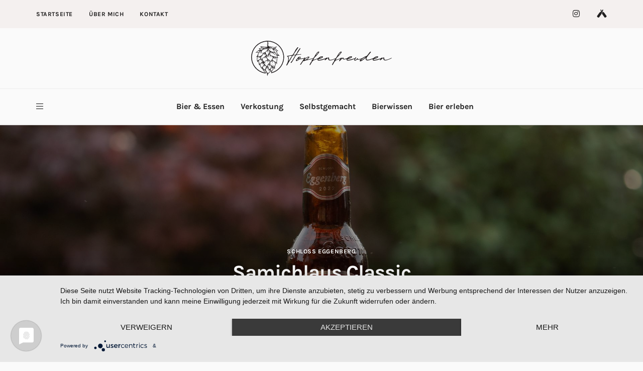

--- FILE ---
content_type: text/html; charset=utf-8
request_url: https://hopfenfreuden.de/bier/schloss-eggenberg/samichlaus-classic
body_size: 5903
content:

<!doctype html>
<html lang="de-DE">
<head>
<meta charset="UTF-8">
<meta name="viewport" content="width=device-width, initial-scale=1, shrink-to-fit=no">


<link rel="stylesheet" href="/assets/owl/assets/owl.carousel.min.css">
<link rel="stylesheet" href="/assets/owl/assets/owl.theme.default.min.css">
<meta name="description" content="Willkommen bei Hopfenfreuden.de! Tauche ein in die faszinierende Welt des Bieres, Food Pairings, Bier-Whisky-Kombinationen und Bier Cocktails. Entdecke mit mir Craft-Biere und meine besondere Leidenschaft für belgische Biere, Trappistenbiere, Sauerbiere und fassgereifte Biere. Auf meinem Blog teile ich Rezepte, Tipps und Erfahrungen rund um Bier und Bier Cocktails. Lass dich von meiner Begeisterung für Bier und Hobbybrauen inspirieren und erlebe neue Geschmackserlebnisse!" />
<link rel="profile" href="https://gmpg.org/xfn/11">
<link rel="preload" href="/assets/fonts/hopfenfreuden.ttf?9jjxa8" as="font" crossorigin="anonymous" />
<link rel="preload" href="/assets/fonts/qkBWXvYC6trAT7zuC8m3xL0.woff" as="font" crossorigin="anonymous" />
<script type="text/plain" data-usercentrics="Google Adsense" async src="https://pagead2.googlesyndication.com/pagead/js/adsbygoogle.js?client=ca-pub-6123515410910400"
     crossorigin="anonymous"></script>
<link rel="preload" href="/assets/fonts/neIQzD-0qpwxpaWvjeD0X88SAOeauXo-pg.woff" as="font" crossorigin="anonymous" />

<meta property="og:site_name" content="Hopfenfreuden - Der Blog für Bier, Whisky und Genuss" />

<meta property="og:url" content="https://hopfenfreuden.de/bier/schloss-eggenberg/samichlaus-classic.html" />

<meta property="og:type" content="blog" />

<meta property="og:title" content="Samichlaus Classic" />

<meta property="og:description" content="" />

<meta property="og:image" content="https://hopfenfreuden.de/cdn-cgi/image/width=1200,height=630,fit=cover,quality=75,gravity=auto/media/bier/fotos/samichlaus-flasche.jpg" />

<meta property="og:image" content="https://hopfenfreuden.de/cdn-cgi/image/width=100,height=1500,fit=cover,quality=75,gravity=auto/media/bier/fotos/samichlaus-flasche.jpg" />

<meta name="twitter:card" content="summary_large_image" />

<meta name="twitter:site" content="@hopfenfreuden" />

<meta name="twitter:creator" content="@hopfenfreuden" />

<meta name="twitter:url" content="https://hopfenfreuden.de/bier/schloss-eggenberg/samichlaus-classic.html" />

<meta name="twitter:title" content="Samichlaus Classic" />

<meta name="twitter:description" content="" />

<meta name="twitter:image" content="https://hopfenfreuden.de/cdn-cgi/image/width= 1200,height=675,fit=cover,quality=75,gravity=auto/media/media/bier/fotos/samichlaus-flasche.jpg" />

<meta name="twitter:label1" content="Verfasst von" />

<meta name="twitter:data1" content="Leif" />

<meta property="article:published_time" content="2025-08-26 03:07:40 +0000" />

<meta property="article:author" content="Leif Janzik" />


<link rel="stylesheet" href="/assets/main.css" media="all" />
<script type="2ad87aab763da7511208aed1-application/javascript" src="https://app.usercentrics.eu/latest/main.js" id="2IAx1TSOA"></script>
<link rel="apple-touch-icon" sizes="180x180" href="/assets/images/favicon/apple-touch-icon.png">
<link rel="icon" type="image/png" sizes="32x32" href="/assets/images/favicon/favicon-32x32.png">
<link rel="icon" type="image/png" sizes="16x16" href="/assets/images/favicon/favicon-16x16.png">
<link rel="manifest" href="/assets/images/favicon/site.webmanifest">
<title>Samichlaus Classic - Hopfenfreuden.de</title>
</head>
<body class="home blog wp-embed-responsive has-sidebar has-sidebar-right mode-light tw-h-full " itemtype="http://schema.org/WebPage">
<div id="site" class="site tw-flex tw-flex-col tw-h-full tw-relative tw-transition-200">
<header id="site-header" class="site-header tw-text-strong tw-relative tw-z-30 tw-w-full">
<div class="site-header-mobile tw-bg-surface lg_tw-hidden">
<div class="header-mobile tw-h-16 header-mobile-sticky">
<div class="tw-container tw-h-full">
<div class="tw-flex tw-items-center tw-h-full">
<a href="#" data-toggle="drawer" class="tw-text-strong hover_tw-no-underline"> <i class="icon-bars"></i> </a>
<div class="site-branding tw-text-center tw-flex-1 tw-px-6"><a class="site-logo tw-inline-block" href="/"><img class="tw-inline tw-object-contain" src="/assets/hopfenfreuden.svg" alt="Hopfenfreuden"></a></div>
<!--<a href="#" data-toggle="search" class="tw-text-strong hover_tw-no-underline tw-ml-auto"> <i class="icon-search"></i> </a>-->
</div>
</div>
</div>
</div>
<div class="site-header-desktop tw-hidden lg_tw-block">
<div class="topbar tw-relative has-mode mode-light">
<div class="tw-container tw-h-full">
<div class="tw-h-full tw-flex tw-flex-wrap tw-items-center">
<nav class="topbar-nav flexnav tw-h-full tw-flex-1 tw-mr-8">
<ul id="menu-topbar" class="menu tw-h-full tw-flex tw-flex-wrap tw--mx-4">

<li class="menu-item menu-item-type-custom menu-item-object-custom">
<a href="/" class="tw-text-strong">Startseite</a>
</li>

<li class="menu-item menu-item-type-custom menu-item-object-custom">
<a href="/about/me.html" class="tw-text-strong">Über mich</a>
</li>

<li class="menu-item menu-item-type-custom menu-item-object-custom">
<a href="/about/kontakt.html" class="tw-text-strong">Kontakt</a>
</li>

</ul>
</nav>
<nav class="topbar-social tw-ml-auto">
<ul class="social tw-list-reset tw-flex tw--mx-4">

<li class="tw-flex tw-items-center tw-px-4">
<a href="https://www.instagram.com/hopfenfreuden" target="_blank" rel="noopener noreferrer noopener noreferrer" title="Instagram" class="tw-block tw-text-strong hover_tw-no-underline">
<i class="icon-instagram"></i></a>
</li>

<li class="tw-flex tw-items-center tw-px-4">
<a href="https://untappd.com/user/hopfenfreuden" target="_blank" rel="noopener noreferrer noopener noreferrer" title="Untappd" class="tw-block tw-text-strong hover_tw-no-underline">
<i class="icon-untappd"></i></a>
</li>


</ul>
</nav>
</div>
</div>
</div>
<div class="header header-style-2 header-sticky">
<div class="header-top tw-h-30">
<div class="tw-container tw-h-full tw-flex tw-items-center">
<div class="site-branding tw-flex-1 tw-text-center"><a class="site-logo tw-inline-block" href="/"><img class="tw-inline tw-object-contain" src="/assets/hopfenfreuden.svg" alt="Hopfenfreuden"></a></div>
</div>
</div>
<div class="header-bottom tw-h-18 tw-border-t tw-border-b tw-border-soft">
<div class="tw-container tw-h-full tw-flex tw-items-center tw-justify-center">
<a href="#" data-toggle="drawer" class="tw-text-strong hover_tw-no-underline tw-mr-6">
<i class="icon-bars"></i> </a>
<nav class="header-nav tw-flex-1 tw-h-full tw-mr-6">
<ul id="menu-primary-items" class="menu tw-list-reset tw-flex tw-justify-center tw-h-full">

<li class="menu-item menu-item-type-taxonomy menu-item-object-category">
<a href="/bier-essen.html" class="tw-text-strong" title="Bier &amp; Essen">Bier &amp; Essen</a>

<ul class="sub-menu dropdown-menu has-mode mode-dark">

<li class="menu-item menu-item-type-custom menu-item-object-custom">
<a href="/bier-essen/kochen-mit-bier.html" title="Kochen mit Bier">Kochen mit Bier</a>
</li>

<li class="menu-item menu-item-type-custom menu-item-object-custom">
<a href="/bier-essen/bier-cocktails.html" title="Biercocktails">Biercocktails</a>
</li>

<li class="menu-item menu-item-type-custom menu-item-object-custom">
<a href="/bier-essen/food-pairing.html" title="Food Pairings">Food Pairings</a>
</li>

</ul>

</li>

<li class="menu-item menu-item-type-taxonomy menu-item-object-category">
<a href="/verkostung.html" class="tw-text-strong" title="Verkostung">Verkostung</a>

<ul class="sub-menu dropdown-menu has-mode mode-dark">

<li class="menu-item menu-item-type-custom menu-item-object-custom">
<a href="/verkostung/deutsche-biere.html" title="Deutsche Biere">Deutsche Biere</a>
</li>

<li class="menu-item menu-item-type-custom menu-item-object-custom">
<a href="/verkostung/biere-der-welt.html" title="Biere der Welt">Biere der Welt</a>
</li>

<li class="menu-item menu-item-type-custom menu-item-object-custom">
<a href="/verkostung/trappisten.html" title="Trappistenbiere">Trappistenbiere</a>
</li>

<li class="menu-item menu-item-type-custom menu-item-object-custom">
<a href="/verkostung/bier-whisky.html" title="Bier &amp; Whisky">Bier &amp; Whisky</a>
</li>

<li class="menu-item menu-item-type-custom menu-item-object-custom">
<a href="/verkostung/brauereivorstellungen.html" title="Brauereivorstellungen">Brauereivorstellungen</a>
</li>

</ul>

</li>

<li class="menu-item menu-item-type-taxonomy menu-item-object-category">
<a href="/selber-machen.html" class="tw-text-strong" title="Selbstgemacht">Selbstgemacht</a>

<ul class="sub-menu dropdown-menu has-mode mode-dark">

<li class="menu-item menu-item-type-custom menu-item-object-custom">
<a href="/selber-machen/hobbybrauer.html" title="Hobbybrauer">Hobbybrauer</a>
</li>

<li class="menu-item menu-item-type-custom menu-item-object-custom">
<a href="/selber-machen/bastelprojekte.html" title="Bastelprojekte">Bastelprojekte</a>
</li>

</ul>

</li>

<li class="menu-item menu-item-type-taxonomy menu-item-object-category">
<a href="/bierwissen.html" class="tw-text-strong" title="Bierwissen">Bierwissen</a>

<ul class="sub-menu dropdown-menu has-mode mode-dark">

<li class="menu-item menu-item-type-custom menu-item-object-custom">
<a href="/bierwissen/bierstile.html" title="Bierstile">Bierstile</a>
</li>

<li class="menu-item menu-item-type-custom menu-item-object-custom">
<a href="/bierwissen/biermomente.html" title="Biermomente">Biermomente</a>
</li>

<li class="menu-item menu-item-type-custom menu-item-object-custom">
<a href="/bierwissen/buchvorstellung.html" title="Buchvorstellungen">Buchvorstellungen</a>
</li>

</ul>

</li>

<li class="menu-item menu-item-type-taxonomy menu-item-object-category">
<a href="/bier-erleben.html" class="tw-text-strong" title="Bier erleben">Bier erleben</a>

<ul class="sub-menu dropdown-menu has-mode mode-dark">

<li class="menu-item menu-item-type-custom menu-item-object-custom">
<a href="/bier-erleben/veranstaltungen.html" title="Veranstaltungen">Veranstaltungen</a>
</li>

<li class="menu-item menu-item-type-custom menu-item-object-custom">
<a href="/bier-erleben/bierreisen.html" title="Biereisen">Biereisen</a>
</li>

</ul>

</li>

</ul>
</nav>
<!--<a href="#" data-toggle="search" class="tw-text-strong hover_tw-no-underline tw-ml-auto"> <i class="icon-search"></i> </a>-->
</div>
</div>
</div>


</div>
</header>
<main id="site-content" class="site-content tw-relative tw-flex-1 tw-z-10" style="height: auto !important;">

<div class="section section-main tw-border-t tw-border-soft tw-py-10 lg_tw-py-16" style="height: auto !important;padding-top:0">
<div class="tw-container tw-max-w-none tw-px-0"><div class="section-content"><div class="post-media post-media-single tw-bg-black tw-relative tw-flex tw-flex-col post-media-image"> <img width="960" height="540" class="tw-w-full tw-h-full tw-absolute tw-inset-0 tw-object-cover wp-post-image lazyautosizes ls-is-cached lazyloaded" alt="Samichlaus Classic" loading="lazy" srcset="/cdn-cgi/image/width=960,quality=75/media/bier/fotos/samichlaus-flasche.jpg 960w, /cdn-cgi/image/width=640,quality=75/media/bier/fotos/samichlaus-flasche.jpg 640w, /cdn-cgi/image/width=320,quality=75/media/bier/fotos/samichlaus-flasche.jpg 320w, /cdn-cgi/image/width=480,quality=75/media/bier/fotos/samichlaus-flasche.jpg 480w, /cdn-cgi/image/width=1280,quality=75/media/bier/fotos/samichlaus-flasche.jpg 1280w, /cdn-cgi/image/width=1600,quality=75/media/bier/fotos/samichlaus-flasche.jpg 1600w, /cdn-cgi/image/width=1920,quality=75/media/bier/fotos/samichlaus-flasche.jpg 1920w" sizes="2803px" data-srcset="/cdn-cgi/image/width=960,quality=75/media/bier/fotos/samichlaus-flasche.jpg 960w, /cdn-cgi/image/width=640,quality=75/media/bier/fotos/samichlaus-flasche.jpg 640w, /cdn-cgi/image/width=320,quality=75/media/bier/fotos/samichlaus-flasche.jpg 320w, /cdn-cgi/image/width=480,quality=75/media/bier/fotos/samichlaus-flasche.jpg 480w, /cdn-cgi/image/width=1280,quality=75/media/bier/fotos/samichlaus-flasche.jpg 1280w, /cdn-cgi/image/width=1600,quality=75/media/bier/fotos/samichlaus-flasche.jpg 1600w, /cdn-cgi/image/width=1920,quality=75/media/bier/fotos/samichlaus-flasche.jpg 1920w" data-sizes="auto"><div class="post-media-overlay tw-bg-overlay tw-absolute tw-inset-0"></div>
<div class="post-media-content has-mode mode-dark tw-flex-1 tw-relative tw-z-10"><div class="tw-container tw-h-full tw-py-10 lg_tw-py-14"><div class="tw-flex tw-flex-col tw-justify-end lg_tw-justify-center tw-h-full"><div class="post-header lg_tw-text-center tw-max-w-3xl tw-mx-auto">
<div class="post-meta post-meta-top tw-overline tw-text-xs tw-text-strong tw-inherit-link-colors tw-mb-2"> <span class="post-meta-categories"><a href="/brauerei/at/schloss-eggenberg.html" rel="category tag">Schloss Eggenberg</a>
                                                
                                    </span>
</div>
<h2 class="post-title tw-text-3xl lg_tw-text-5xl tw-mb-0">Samichlaus Classic</h2>
</div></div></div></div>
</div></div></div>




<div class="tw-container" style="height: auto !important;">
<div class="tw-flex tw-flex-wrap tw-flex-row tw--mx-4 tw--mb-8" style="height: auto !important;margin-bottom:0rem;">









<div class="tw-w-full lg_tw-w-3/3 tw-px-4">
                    <article class="post-single tw-bg-surface tw-mb-8 post-26 post type-post status-publish format-standard has-post-thumbnail hentry">
                        <div class="post-body tw-p-6 md_tw-p-8 lg_tw-p-10" style="padding-bottom: 0">
                            
                            
                        </div>
                        <div class="post-body tw-p-6 md_tw-p-8 lg_tw-p-10">
                            <div class="post-content tw-clearfix">
                                
                                
                                
                                
                                <div>
                                    <div style="margin-top: 35px">
                                        
                                        
                                            <div class="d-flex">
                                                <div class="item-property-image"><img src="/assets/images/beer-type.svg" alt="Bierstil" width="40" class="img-fluid img-lazy" style=""></div>
                                                <div class="item-property-value">
                                                    <h5>
                                                        Bierstil:
                                                    </h5>
                                                    <div class="value">
                                                        
                                                        Doppelbock
                                                    </div>
                                                </div>
                                            </div>
                                        
                                        
                                            <div class="d-flex">
                                                <div class="item-property-image"><img src="/assets/images/brewery.svg" alt="Brauerei" width="40" class="img-fluid img-lazy" style=""></div>
                                                <div class="item-property-value">
                                                    
                                                    <div class="value">
                                                        <div>
                                                            <div>Schloss Eggenberg</div>
                                                            
                                                                <div>Eggenberg 1</div>
                                                            
                                                            
                                                            <div> Vorchdorf</div>
                                                            
                                                            
                                                            <div><a href="http://www.schloss-eggenberg.at" target="_blank" rel="noopener noreferrer">schloss-eggenberg.at</a></div>
                                                            
                                                            
                                                                    
                                                        </div>
                                                    </div>
                                                </div>
                                            </div>
                                        
                                    
                                            <div class="d-flex">
                                                <div class="item-property-image"><img src="/assets/images/location.svg" alt="Herkunft" width="40" class="img-fluid img-lazy" style=""></div>
                                                <div class="item-property-value">
                                                    <h5>
                                                        Herkunft:
                                                    </h5>
                                                    <div class="value">
                                                         Österreich
                                                    </div>
                                                </div>
                                            </div>
                                            

                                            
                                            <div class="d-flex">
                                                <div class="item-property-image"><img src="/assets/images/alcohol.svg" alt="Alkohol" width="50" class="img-fluid img-lazy" style=""></div>
                                                <div class="item-property-value">
                                                    <h5>
                                                        Alkohol:
                                                    </h5>
                                                    <div class="value">
                                                        14%
                                                    </div>
                                                </div>
                                            </div>
                                            
                                            
                                            <div class="d-flex free8">
                                                <div class="item-property-image"><img src="/assets/images/ibu.svg" alt="IBU" width="52" class="img-fluid img-lazy" style=""></div>
                                                <div class="item-property-value">
                                                    <h5>
                                                        IBU:
                                                    </h5>
                                                    <div class="value">
                                                        20
                                                    </div>
                                                </div>
                                            </div>
                                            
                                            
                                            
                                            
                                            
                                            
                                            
                                            
                                            
                                            
                                    </div>
                                </div>
                            </div>
                        </div>

                    </article>
                    
                    
                    
                    
                        <div class="section-header tw-text-center tw-mb-8" style="padding-left:15px">
                            <h2 class="section-title tw-text-3xl tw-mb-0">Ähnliche Biere</h2>
                        </div>
                        <div class="content tw-mb-8">
                            <div class="posts tw--mx-4">
                                <div class="tw-flex tw-flex-row tw-flex-wrap tw--mb-8">
                                    
                                    
                                        <div class="tw-w-full tw-h-auto tw-px-4 tw-mb-8 md_tw-w-1/3 lg_tw-w-1/3">
                                            <article class="post-style-card tw-bg-surface tw-flex tw-flex-col tw-relative tw-h-full post-141 post type-post status-publish format-standard has-post-thumbnail hentry">
                                                <div class="post-media post-media-image tw-bg-alt tw-relative tw-aspect-ratio-16/9">
                                                    <a href="/bier/braumanufaktur-hertl/bourbon-king-whiskeydoppelbock.html" class="post-thumbnail tw-block tw-absolute tw-inset-0">
                                                        
                                                                <img width="640" height="360" data-src="/cdn-cgi/image/width=640,height=320,fit=cover,quality=75/media/bier/fotos/hertl-bourbon-bock-flasche.jpg" class="tw-h-full tw-w-full tw-object-cover wp-post-image lazyautosizes ls-is-cached lazyload" alt="Bourbon King Whiskeydoppelbock">
                                                            
                                                    </a>
</div>
                                                <div class="post-body tw-flex-1 tw-p-6 md_tw-p-8 tw-text-left lg_tw-p-8">
                                                    <div class="post-header">
                                                        <div class="post-categories tw-overline tw-text-accent tw-inherit-link-colors tw-text-xs tw-mb-2">
                                                                <a href="/brauerei/de/braumanufaktur-hertl.html" rel="category tag">Braumanufaktur Hertl</a>
                                                                    
                                                        </div>
                                                        <h2 class="post-title tw-text-2xl lg_tw-text-2xl tw-mb-0">
<a href="/bier/braumanufaktur-hertl/bourbon-king-whiskeydoppelbock.html" rel="bookmark">Bourbon King Whiskeydoppelbock</a>
                                                        </h2>

                                                    </div>
                                                    <div class="post-excerpt tw-mt-4">
                                                        <p class="tw-mb-0 tw-mt-4"><a href="/bier/braumanufaktur-hertl/bourbon-king-whiskeydoppelbock.html" class="post-more-link tw-overline tw-font-semibold tw-text-sm tw-text-strong hover_tw-no-underline">Dieses
                                                                Bier entdecken
                                                                <i class="icon-long-arrow-right tw-ml-2"></i></a></p>
                                                    </div>
                                                </div>


                                            </article>
                                        </div>
                                    
                                    
                                        <div class="tw-w-full tw-h-auto tw-px-4 tw-mb-8 md_tw-w-1/3 lg_tw-w-1/3">
                                            <article class="post-style-card tw-bg-surface tw-flex tw-flex-col tw-relative tw-h-full post-141 post type-post status-publish format-standard has-post-thumbnail hentry">
                                                <div class="post-media post-media-image tw-bg-alt tw-relative tw-aspect-ratio-16/9">
                                                    <a href="/bier/fleuther/dark-choc-edition-2021.html" class="post-thumbnail tw-block tw-absolute tw-inset-0">
                                                        
                                                                <img width="640" height="360" data-src="/cdn-cgi/image/width=640,height=320,fit=cover,quality=75/media/bier/fotos/dark-choc-im-glas.jpg" class="tw-h-full tw-w-full tw-object-cover wp-post-image lazyautosizes ls-is-cached lazyload" alt="Dark Choc Edition 2021">
                                                            
                                                    </a>
</div>
                                                <div class="post-body tw-flex-1 tw-p-6 md_tw-p-8 tw-text-left lg_tw-p-8">
                                                    <div class="post-header">
                                                        <div class="post-categories tw-overline tw-text-accent tw-inherit-link-colors tw-text-xs tw-mb-2">
                                                                <a href="/brauerei/de/fleuther.html" rel="category tag">fleuther</a>
                                                                    
                                                        </div>
                                                        <h2 class="post-title tw-text-2xl lg_tw-text-2xl tw-mb-0">
<a href="/bier/fleuther/dark-choc-edition-2021.html" rel="bookmark">Dark Choc Edition 2021</a>
                                                        </h2>

                                                    </div>
                                                    <div class="post-excerpt tw-mt-4">
                                                        <p class="tw-mb-0 tw-mt-4"><a href="/bier/fleuther/dark-choc-edition-2021.html" class="post-more-link tw-overline tw-font-semibold tw-text-sm tw-text-strong hover_tw-no-underline">Dieses
                                                                Bier entdecken
                                                                <i class="icon-long-arrow-right tw-ml-2"></i></a></p>
                                                    </div>
                                                </div>


                                            </article>
                                        </div>
                                    
                                    
                                        <div class="tw-w-full tw-h-auto tw-px-4 tw-mb-8 md_tw-w-1/3 lg_tw-w-1/3">
                                            <article class="post-style-card tw-bg-surface tw-flex tw-flex-col tw-relative tw-h-full post-141 post type-post status-publish format-standard has-post-thumbnail hentry">
                                                <div class="post-media post-media-image tw-bg-alt tw-relative tw-aspect-ratio-16/9">
                                                    <a href="/bier/brauhaus-riegele/auris-19.html" class="post-thumbnail tw-block tw-absolute tw-inset-0">
                                                        
                                                                <img width="640" height="360" data-src="/cdn-cgi/image/width=640,height=320,fit=cover,quality=75/media/bier/fotos/riegele-auris19-im-glas.jpg" class="tw-h-full tw-w-full tw-object-cover wp-post-image lazyautosizes ls-is-cached lazyload" alt="Auris 19">
                                                            
                                                    </a>
</div>
                                                <div class="post-body tw-flex-1 tw-p-6 md_tw-p-8 tw-text-left lg_tw-p-8">
                                                    <div class="post-header">
                                                        <div class="post-categories tw-overline tw-text-accent tw-inherit-link-colors tw-text-xs tw-mb-2">
                                                                <a href="/brauerei/de/brauhaus-riegele.html" rel="category tag">Brauhaus Riegele</a>
                                                                    
                                                        </div>
                                                        <h2 class="post-title tw-text-2xl lg_tw-text-2xl tw-mb-0">
<a href="/bier/brauhaus-riegele/auris-19.html" rel="bookmark">Auris 19</a>
                                                        </h2>

                                                    </div>
                                                    <div class="post-excerpt tw-mt-4">
                                                        <p class="tw-mb-0 tw-mt-4"><a href="/bier/brauhaus-riegele/auris-19.html" class="post-more-link tw-overline tw-font-semibold tw-text-sm tw-text-strong hover_tw-no-underline">Dieses
                                                                Bier entdecken
                                                                <i class="icon-long-arrow-right tw-ml-2"></i></a></p>
                                                    </div>
                                                </div>


                                            </article>
                                        </div>
                                    
                                    
                                        <div class="tw-w-full tw-h-auto tw-px-4 tw-mb-8 md_tw-w-1/3 lg_tw-w-1/3">
                                            <article class="post-style-card tw-bg-surface tw-flex tw-flex-col tw-relative tw-h-full post-141 post type-post status-publish format-standard has-post-thumbnail hentry">
                                                <div class="post-media post-media-image tw-bg-alt tw-relative tw-aspect-ratio-16/9">
                                                    <a href="/bier/ayinger-privatbrauerei/ayinger-celebrator.html" class="post-thumbnail tw-block tw-absolute tw-inset-0">
                                                        
                                                                <img width="640" height="360" data-src="/cdn-cgi/image/width=640,height=320,fit=cover,quality=75/media/bier/fotos/celebrator-in-der-flasche.jpg" class="tw-h-full tw-w-full tw-object-cover wp-post-image lazyautosizes ls-is-cached lazyload" alt="Ayinger Celebrator">
                                                            
                                                    </a>
</div>
                                                <div class="post-body tw-flex-1 tw-p-6 md_tw-p-8 tw-text-left lg_tw-p-8">
                                                    <div class="post-header">
                                                        <div class="post-categories tw-overline tw-text-accent tw-inherit-link-colors tw-text-xs tw-mb-2">
                                                                <a href="/brauerei/de/ayinger-privatbrauerei.html" rel="category tag">Ayinger Privatbrauerei</a>
                                                                    
                                                        </div>
                                                        <h2 class="post-title tw-text-2xl lg_tw-text-2xl tw-mb-0">
<a href="/bier/ayinger-privatbrauerei/ayinger-celebrator.html" rel="bookmark">Ayinger Celebrator</a>
                                                        </h2>

                                                    </div>
                                                    <div class="post-excerpt tw-mt-4">
                                                        <p class="tw-mb-0 tw-mt-4"><a href="/bier/ayinger-privatbrauerei/ayinger-celebrator.html" class="post-more-link tw-overline tw-font-semibold tw-text-sm tw-text-strong hover_tw-no-underline">Dieses
                                                                Bier entdecken
                                                                <i class="icon-long-arrow-right tw-ml-2"></i></a></p>
                                                    </div>
                                                </div>


                                            </article>
                                        </div>
                                    
                                    
                                        <div class="tw-w-full tw-h-auto tw-px-4 tw-mb-8 md_tw-w-1/3 lg_tw-w-1/3">
                                            <article class="post-style-card tw-bg-surface tw-flex tw-flex-col tw-relative tw-h-full post-141 post type-post status-publish format-standard has-post-thumbnail hentry">
                                                <div class="post-media post-media-image tw-bg-alt tw-relative tw-aspect-ratio-16/9">
                                                    <a href="/bier/holystoner-brauwerkstatt/knecht-ruprecht.html" class="post-thumbnail tw-block tw-absolute tw-inset-0">
                                                        
                                                                    <img width="640" height="360" data-src="/cdn-cgi/image/width=640,height=320,fit=cover,quality=75/assets/images/bierfoto-fehlt.jpg" class="tw-h-full tw-w-full tw-object-cover wp-post-image lazyautosizes ls-is-cached lazyload" alt="Dieses Bier hat noch kein Bild">
                                                                
                                                    </a>
</div>
                                                <div class="post-body tw-flex-1 tw-p-6 md_tw-p-8 tw-text-left lg_tw-p-8">
                                                    <div class="post-header">
                                                        <div class="post-categories tw-overline tw-text-accent tw-inherit-link-colors tw-text-xs tw-mb-2">
                                                                <a href="/brauerei/de/holystoner-brauwerkstatt.html" rel="category tag">Holystoner Brauwerkstatt </a>
                                                                    
                                                        </div>
                                                        <h2 class="post-title tw-text-2xl lg_tw-text-2xl tw-mb-0">
<a href="/bier/holystoner-brauwerkstatt/knecht-ruprecht.html" rel="bookmark">Knecht Ruprecht</a>
                                                        </h2>

                                                    </div>
                                                    <div class="post-excerpt tw-mt-4">
                                                        <p class="tw-mb-0 tw-mt-4"><a href="/bier/holystoner-brauwerkstatt/knecht-ruprecht.html" class="post-more-link tw-overline tw-font-semibold tw-text-sm tw-text-strong hover_tw-no-underline">Dieses
                                                                Bier entdecken
                                                                <i class="icon-long-arrow-right tw-ml-2"></i></a></p>
                                                    </div>
                                                </div>


                                            </article>
                                        </div>
                                    
                                    
                                        <div class="tw-w-full tw-h-auto tw-px-4 tw-mb-8 md_tw-w-1/3 lg_tw-w-1/3">
                                            <article class="post-style-card tw-bg-surface tw-flex tw-flex-col tw-relative tw-h-full post-141 post type-post status-publish format-standard has-post-thumbnail hentry">
                                                <div class="post-media post-media-image tw-bg-alt tw-relative tw-aspect-ratio-16/9">
                                                    <a href="/bier/brewdog-deutschland/pilot-19-bockbier.html" class="post-thumbnail tw-block tw-absolute tw-inset-0">
                                                        
                                                                <img width="640" height="360" data-src="/cdn-cgi/image/width=640,height=320,fit=cover,quality=75/media/bier/fotos/brewdog-19-bockbier-dose.jpg" class="tw-h-full tw-w-full tw-object-cover wp-post-image lazyautosizes ls-is-cached lazyload" alt="Pilot #19 Bockbier">
                                                            
                                                    </a>
</div>
                                                <div class="post-body tw-flex-1 tw-p-6 md_tw-p-8 tw-text-left lg_tw-p-8">
                                                    <div class="post-header">
                                                        <div class="post-categories tw-overline tw-text-accent tw-inherit-link-colors tw-text-xs tw-mb-2">
                                                                <a href="/brauerei/gb/brewdog.html" rel="category tag">BrewDog</a>
                                                                    
                                                        </div>
                                                        <h2 class="post-title tw-text-2xl lg_tw-text-2xl tw-mb-0">
<a href="/bier/brewdog-deutschland/pilot-19-bockbier.html" rel="bookmark">Pilot #19 Bockbier</a>
                                                        </h2>

                                                    </div>
                                                    <div class="post-excerpt tw-mt-4">
                                                        <p class="tw-mb-0 tw-mt-4"><a href="/bier/brewdog-deutschland/pilot-19-bockbier.html" class="post-more-link tw-overline tw-font-semibold tw-text-sm tw-text-strong hover_tw-no-underline">Dieses
                                                                Bier entdecken
                                                                <i class="icon-long-arrow-right tw-ml-2"></i></a></p>
                                                    </div>
                                                </div>


                                            </article>
                                        </div>
                                    

                                </div>
                            </div>
                        </div>
                    
                </div>



</div>
</div>




 


<footer id="footer" class="site-footer tw-relative tw-z-10 has-mode mode-light">
    
<div class="footer-info footer-info-2 tw-py-6 md_tw-py-12 lg_tw-py-16">
<div class="tw-container md_tw-text-center">
<nav class="footer-nav tw-mb-6 tw-hidden md_tw-block">
<ul id="menu-footer" class="menu tw-flex tw-justify-center ">
<li class="menu-item menu-item-type-custom menu-item-object-custom menu-item-94 tw-px-4">
<a href="/legal/impressum.html" class="tw-block tw-text-sm tw-font-bold tw-text-strong tw-tracking-wide tw-uppercase hover_tw-no-underline">Impressum</a>
</li>
<li class="menu-item menu-item-type-custom menu-item-object-custom menu-item-94 tw-px-4">
<a href="/legal/datenschutz.html" class="tw-block tw-text-sm tw-font-bold tw-text-strong tw-tracking-wide tw-uppercase hover_tw-no-underline">Datenschutzerklärung</a>
</li>
</ul>
</nav>
<img class="tw-inline tw-object-contain" style="width: 200px;margin-bottom: 1.5rem" src="/assets/hopfenfreuden.svg" alt="Hopfenfreuden">
<div class="footer-copyright tw-text-sm">© 2020-2025 Hopfenfreuden. All rights reserved.</div>
</div>
</div>
</footer>
</div>
<a href="#top" class="scroll-to-top tw-fixed tw-bottom-0 tw-right-0 tw-h-8 tw-w-8 tw-inline-flex tw-items-center tw-justify-center tw-bg-accent tw-text-white hover_tw-text-white tw-text-lg tw-leading-none tw-shadow-lg tw-rounded-full hover_tw-no-underline tw-transition-opacity tw-opacity-0 tw-pointer-events-none hover_tw-opacity-75 tw-mr-4 tw-mb-4 lg_tw-mr-6 lg_tw-mb-6 tw-z-50"><i class="icon-angle-up"></i></a>
<aside id="drawer" class="drawer tw-fixed tw-inset-0 tw-z-50 tw-invisible">
<div class="drawer-overlay tw-bg-overlay lg_tw-bg-transparent tw-fixed tw-inset-0 tw-opacity-0 tw-transition-opacity tw-transition-200 tw-transition-ease"></div>
<div class="drawer-inner tw-bg-surface tw-fixed tw-left-0 tw-inset-y-0 tw-flex tw-flex-col tw-w-full tw--translate-x-full tw-transition-opacity-transform tw-transition-200 tw-shadow-lg">
<div class="drawer-header tw-flex tw-items-center tw-border-b tw-border-soft tw-h-16 lg_tw-h-20 tw-px-6 md_tw-px-8">
<div class="site-branding tw-flex-1"><a class="site-logo tw-inline-block" href="/"><img class="tw-inline tw-object-contain" src="/assets/hopfenfreuden.svg" alt="Hopfenfreuden"></a></div>
<span class="drawer-close tw-cursor-pointer tw-text-soft hover_tw-text-strong hover_tw-no-underline"> <i class="icon-ti"></i> </span>
</div>
<div class="drawer-content tw-flex-1 tw-p-6 md_tw-p-8 tw-overflow-x-hidden tw-overflow-y-auto">
<div class="tw--mb-6 md_tw--mb-8 lg_tw-hidden">
<div id="nav_menu-1" class="widget tw-mb-8 widget_nav_menu tw-clearfix">
<div class="menu-header-container">
<ul id="menu-header" class="menu">

<li class="menu-item menu-item-type-post_type menu-item-object-page menu-item-177">
<a href="/">Startseite</a>
</li>

<li class="menu-item menu-item-type-post_type menu-item-object-page menu-item-177">
<a href="/about/me.html">Über mich</a>
</li>

<li class="menu-item menu-item-type-post_type menu-item-object-page menu-item-177">
<a href="/about/kontakt.html">Kontakt</a>
</li>

</ul>
</div>
</div>
</div>
<div class="tw--mb-6 md_tw--mb-8 tw-hidden lg_tw-block">
<div id="categories-3" class="widget tw-mb-8 widget_categories tw-clearfix">
<h3 class="widget-title tw-text-xl tw-mb-5">Kategorien</h3>
<ul>

<li class="cat-item cat-item-2">
<a href="/bier-essen.html" class="tw-text-strong" title="Bier &amp; Essen">Bier &amp; Essen</a>
</li>

<li class="cat-item cat-item-2">
<a href="/verkostung.html" class="tw-text-strong" title="Verkostung">Verkostung</a>
</li>

<li class="cat-item cat-item-2">
<a href="/selber-machen.html" class="tw-text-strong" title="Selbstgemacht">Selbstgemacht</a>
</li>

<li class="cat-item cat-item-2">
<a href="/bierwissen.html" class="tw-text-strong" title="Bierwissen">Bierwissen</a>
</li>

<li class="cat-item cat-item-2">
<a href="/bier-erleben.html" class="tw-text-strong" title="Bier erleben">Bier erleben</a>
</li>

</ul>
</div>
</div>
</div>

<script type="2ad87aab763da7511208aed1-text/javascript">var stein_config = {
"breakpoints": {
"sm": 480,
"md": 720,
"lg": 1024,
"xl": 1280
}
};</script>
<script type="text/plain" data-usercentrics="Google Adsense">
     (adsbygoogle = window.adsbygoogle || []).push({});
</script>
<script type="2ad87aab763da7511208aed1-text/javascript" defer async="true" src="/assets/js/scripts.js"></script>
</div></aside></main>
</div><script defer src="https://static.cloudflareinsights.com/beacon.min.js/vcd15cbe7772f49c399c6a5babf22c1241717689176015" integrity="sha512-ZpsOmlRQV6y907TI0dKBHq9Md29nnaEIPlkf84rnaERnq6zvWvPUqr2ft8M1aS28oN72PdrCzSjY4U6VaAw1EQ==" data-cf-beacon='{"version":"2024.11.0","token":"bda4f3e0971a44998b39dd3dc79eb410","r":1,"server_timing":{"name":{"cfCacheStatus":true,"cfEdge":true,"cfExtPri":true,"cfL4":true,"cfOrigin":true,"cfSpeedBrain":true},"location_startswith":null}}' crossorigin="anonymous"></script>
<script src="/cdn-cgi/scripts/7d0fa10a/cloudflare-static/rocket-loader.min.js" data-cf-settings="2ad87aab763da7511208aed1-|49" defer></script>

--- FILE ---
content_type: image/svg+xml
request_url: https://hopfenfreuden.de/assets/images/location.svg
body_size: 1322
content:
<?xml version="1.0" encoding="utf-8"?>
<!-- Generator: Adobe Illustrator 25.2.1, SVG Export Plug-In . SVG Version: 6.00 Build 0)  -->
<svg version="1.1" id="Ebene_1" xmlns="http://www.w3.org/2000/svg" xmlns:xlink="http://www.w3.org/1999/xlink" x="0px" y="0px"
	 viewBox="0 0 1417.3 1417.3" style="enable-background:new 0 0 1417.3 1417.3;" xml:space="preserve">
<g>
	<path d="M964.4,297.8c31.8,11.5,61.5,19.3,88.6,32.5c91,44.3,147.6,121,187.4,210.7c84.1,189.9,77.3,379-10.6,565.9
		c-29.3,62.4-67.3,119.5-113.3,170.8c-66,73.8-150.7,115-246.9,130.3c-145.6,23.3-285.6,2.8-418.2-63.4
		c-28.3-14.1-56.6-28.2-84.8-42.6c-48.3-24.8-91.3-56.7-129.3-95.5c-89.5-91.3-127.8-201-118.4-328.1
		c10.6-144.6,58.5-275.6,144.5-392.2c33.9-45.9,71.8-88.4,121.7-118c13.9-8.3,19.4-18.5,19.2-35.9c-0.9-76.8,20-148.2,62.4-212.1
		C480.5,99.6,498,79,518.7,66C599.8,15.1,688.5-8.2,784.3,9c48.9,8.8,90.1,35.2,125,70c9.4,9.3,15.7,22.4,21.4,34.6
		c25,53.4,37.2,109.5,33.6,168.7C964.1,287.5,964.4,292.8,964.4,297.8z M963,361c-17.1,34-31.6,67.9-50.6,99.1
		c-19.1,31.4-43.1,59.9-64.3,90.1c-29.6,42.4-61,83.7-86.8,128.4c-19.8,34.3-32,72.9-47.5,109.7c-1.6,3.9-1.3,9-3.8,11.9
		c-4.5,5.2-10.7,13.1-15.6,12.7c-6.9-0.6-14.8-6.5-19.2-12.4c-4.1-5.5-4-13.9-5.8-21.1c-13.6-54.2-43.5-99.7-73.2-142.9
		c-21.7,14.7-41.4,28.5-61.7,41.4c-20.8,13.2-39.4,27.4-48.6,51.8c-5.7,15.1-17.4,26.1-34.3,30.2c-6.9,1.7-13.5,4.6-19.5,6.6
		c-5.9,45.4-5.9,45.4,22,99.9c32.1,8.5,63.2,16.5,94.2,25.1c5,1.4,9.7,4.3,13.9,7.4c16.2,11.8,34,22.1,47.8,36.2
		c37.5,38.2,52.6,81.8,8.8,123.8c-19.7,18.9-39.7,38.2-56,60c-24.5,32.7-47.7,66.7-54.3,108.9c-1.9,12.1-6,24.8-12.8,34.8
		c-5.2,7.7-18,17.7-24.1,15.8c-11.9-3.6-21.8-14.4-31.6-23.2c-2.5-2.2-1.4-8.1-2.7-12.1c-6.9-20.8-10.6-43.5-21.8-61.7
		c-19.9-32.5-27.7-65.5-19.2-102.3c4.1-17.8-2.3-30.9-16.6-40.9c-6.9-4.8-14.4-8.9-20.9-14.2c-17.3-14-20.2-27.3-10-47.3
		c3.8-7.4,8.3-15,14.3-20.8c27.2-26.5,35.7-57.2,24.1-93.7c-1.8-5.8-2.1-12.8-0.9-18.7c5.8-28.8-12.1-46.9-29-65.2
		c-12.7-13.8-26.3-26.9-40-39.8c-8.2-7.7-16.3-17.3-26.3-20.6c-19.9-6.6-32.4-18.1-39-37.7c-5.3-15.6-16.8-23.5-36.9-22
		c-3.7,9.4-8.5,19.8-12,30.5c-19,58.4-30.9,118.4-37,179.3c-4.9,48.6-1.8,97,11.6,144.3c24.5,86.2,73.4,156.2,144.4,210.1
		c66.8,50.7,140.5,91.2,219.3,118c111.3,37.9,227,50.2,343,23.3c87.8-20.4,161.6-65.8,215.1-140.6c6.4-9,11.3-17.4,6.1-29
		c-13.1-29.3-17.4-60.6-19.2-92.3c-0.9-16-7.3-28.7-21.9-35.9c-39.2-19.1-71.6-48.1-116.7-59.5c-65-16.4-88.8-59.4-42.4-120.1
		c27.9-36.5,59.4-67.4,104.7-83.1c36.8-12.8,59.4-9.8,83.7,18.3c4.4,5.1,10.6,9.9,16.9,11.8c19,5.8,38.5,9.8,57.6,15.3
		c8.9,2.6,18.3,5.5,25.5,10.8c23,16.8,22.7,17.3,49.6,2.3c0-16.9,0-34.3,0-55c-16,2-29.3,3.4-42.6,5.3c-29.8,4.1-58.5,4.7-84.6-14.8
		c-37.4-28-79.2-47.4-123.8-61.5c-18-5.7-35.7-13.3-52.3-22.2c-24.9-13.5-31.5-38.2-12.7-57.8c49.2-51.3,107.9-83,181.9-78.7
		c12.4,0.7,25.2-0.7,37.4-3c14.1-2.7,27.8-7.5,44.8-12.3C1143.1,461.3,1080.5,378.6,963,361z M695.9,713.6
		c35.7-52.4,69.6-103.2,104.7-153.1c25.4-36.2,53.1-70.9,78.6-107.1c22.7-32.2,40.7-67.8,43.9-107.2c4.4-55.5,6.3-111-8-166.5
		c-19-73.2-71.4-110.7-137.2-130.5C710.5,28.8,642,44.6,580.2,71C498.8,105.8,455,174.3,444.4,262.6c-2.3,18.8-3.5,38-2.7,56.8
		c0.6,15.5,2.1,32.2,8.2,46.2c18.6,42.7,42.8,82.1,75.4,116c57.1,59.5,108.8,123.2,150.3,194.9C682.8,689.2,689.6,702.1,695.9,713.6
		z"/>
	<path d="M804.2,269.2c-0.3,34.3-40.9,91.5-73.5,103.2c-4.9,1.8-10,3.3-15.2,3.7c-49.2,4.4-110-57.8-104.5-106.7
		c3.4-30.3,14.7-56.8,37.4-77.7c29.2-26.9,68.9-29.2,100.3-5.3c11.7,8.9,22.8,18.7,33.2,29C796.6,230.2,804.5,248.1,804.2,269.2z"/>
</g>
</svg>


--- FILE ---
content_type: image/svg+xml
request_url: https://hopfenfreuden.de/assets/images/beer-type.svg
body_size: 6432
content:
<?xml version="1.0" encoding="utf-8"?>
<!-- Generator: Adobe Illustrator 25.2.1, SVG Export Plug-In . SVG Version: 6.00 Build 0)  -->
<svg version="1.1" id="Ebene_1" xmlns="http://www.w3.org/2000/svg" xmlns:xlink="http://www.w3.org/1999/xlink" x="0px" y="0px"
	 viewBox="0 0 1417.3 1417.3" style="enable-background:new 0 0 1417.3 1417.3;" xml:space="preserve">
<g>
	<path d="M212.7,643.9c-13.6,8.4-27.2,16.6-40.6,25.3c-2.2,1.4-4.2,4.9-4.2,7.4c-0.3,41.3-0.1,82.6-0.4,123.9
		c-0.1,6.1,2.1,8.6,7.1,11.6c21.7,13.2,43.3,26.6,64.3,40.8c14.2,9.6,14.6,25.7,0.2,34.8C215,902.8,189.8,916.2,164,931
		c9.7,56,16.4,115-1.2,173.6c15.1-1.1,32-3,48.9-3.6c82.2-2.7,158.5,20,231.7,55.1c27.8,13.3,55.2,27.5,83.2,40.5
		c74.4,34.7,153.5,47.7,234.9,47.9c27.6,0.1,53.5-9,78.4-20.6c45-21,90.4-41.2,134.8-63.4c55.4-27.7,114.9-37.6,175.5-42.1
		c27-2,54.4-0.6,81.6-0.8c2.2,0,4.8-0.3,6.4,0.7c4.2,2.8,7.9,6.4,11.8,9.6c-4,2.6-7.8,7.1-12,7.5c-36,4.1-72.2,7.5-108.3,10.9
		c-48.8,4.5-95.6,15.1-139.5,38.6c-41.5,22.2-85.3,40.1-126.8,62.3c-58.4,31.2-119.8,33.6-183.3,24.9
		c-69.2-9.5-135.4-27.2-197.2-61.5c-36-20-74.9-34.9-112.5-52c-41.6-18.9-86.2-25.2-131.1-29.1c-25.7-2.3-51.4-2.8-77.1-4.8
		c-4.8-0.4-9.5-3.5-14.2-5.4c1.9-4.6,3.7-9.2,6.1-15.1c-8.9-6.9-8.1-19.3-8.2-30.9c-0.4-45.4-0.4-90.7-0.5-136.1
		c0-2.9,0.3-5.9-0.4-8.7c-3.6-16.1-3.4-17.7,10.8-25.6c22.1-12.3,44.6-24.1,67.5-36.4c-2.2-1.3-4.5-2.6-6.8-3.9
		c-19.9-11.7-40-23.3-59.7-35.5c-2.8-1.8-4.8-7.1-4.8-10.8c-0.3-45.3-0.3-90.6-0.3-135.9c0-1.1,0.6-2.5,0.1-3.2
		c-9.3-13.7,2.3-19.3,10.3-25.9c15-12.5,30.2-24.7,44-35.9c-16.8-17.6-32.9-34.6-49.1-51.5c-1-1-2.4-2.6-3.3-2.5
		c-14.1,2.4-12.9-8.4-14.1-16.5c-0.8-5.7-0.4-11.6-0.3-17.4c0.6-60.2,1.3-120.5,1.6-180.7c0-3.5-3-7.1-4.7-10.6
		c-1.8-3.6-5-7.2-4.9-10.7c0-1.8,5.9-4.9,9.2-5c28.7-0.8,57.4-0.7,86.1-1.7c29.7-1,59.4-2.9,91-4.6c0-29.5,0-58.9,0-88.8
		c-3.7,0-8-0.2-12.2,0c-65.2,3-130.5,6.3-195.8,9.1c-10.1,0.4-20.2-1.6-30.4-1.8c-4.5-0.1-9.5,0.6-13.4,2.6
		c-19.2,10.1-31.5,34.5-27.9,55.9c0.7,4.1,5,10,8.5,10.7c9.3,2.1,19.1,1.6,28.7,2.5c4.3,0.4,8.5,1.7,12.8,2.6
		c-1.1,4.3-0.8,10.1-3.5,12.7c-13.9,13.2-31,12.9-48,8.2c-14.7-4-23.1-16.9-23.6-33c-0.9-30.7,9-53,35.4-76.1
		c-2.3-0.9-4.7-1.2-6.3-2.4c-25.4-20-36.1-47.4-38.4-78.7c-1-14.3,4.7-26.3,15.5-35.6c14.9-12.8,32.8-16.7,51.7-16
		c5.7,0.2,11.9,3.5,16.5,7.1c2.6,2.1,2.6,7.6,3.7,11.6c-3.6,0.9-7.3,3-10.7,2.4c-16.4-2.6-30.3,3.5-42.1,13.4
		c-4.6,3.9-7.6,12.9-6.9,19c4.8,42.1,30.9,65.5,73.1,64c68.9-2.4,137.7-6.5,206.6-9.9c2.5-0.1,4.9-0.8,9.2-1.6
		c-2-25.5-3.9-50.7-5.9-75.9c-0.3-4.3-1.6-8.8-1-13c0.6-3.7,3.2-7.1,4.9-10.7c3.1,2.5,7.7,4.4,9.2,7.7c3.5,7.9,6.6,16.3,7.9,24.7
		c3.5,21.8,5.9,43.7,8.9,65.8c248.7,0.6,498.3,2,750.2-6.7c-2.2-20.6-4.2-40.3-6.3-60c-0.5-5-2.8-10.4-1.7-15
		c1.3-5.3,4.7-12.7,8.8-13.9c4.2-1.2,13,2.6,14.9,6.6c5.9,12.3,10.5,25.5,13.6,38.7c3.2,13.7,4.2,27.9,6.4,43.3c4.2,0,8.4,0,12.6,0
		c71.2-0.3,142.3-1,213-10.4c12.2-1.6,24.6-1,37-0.9c4.3,0,9.1,0.5,12.6,2.6c3.5,2.1,7.7,6.5,7.8,10c0,2.7-5.4,7.5-9,8
		c-24,3.9-48.1,6.6-72.1,10.3c-62,9.5-124.5,9-186.9,8.8c-4.3,0-8.6,0-14.5,0c-1.4,30.5-2.8,60.3-4.3,91.3
		c21.9,1.3,42.4,2.6,62.9,3.8c12.3,0.8,24.7,1.1,36.9,2.4c10.5,1.1,21.5,1.5,31,5.4c5.6,2.3,10.7,10.2,12.4,16.6
		c6.1,22.7,13,45.6,15.3,68.9c9.4,96.4,7,192.9-1.1,289.2c-2.2,26-4.8,52-7.1,78c-0.8,9.5-4.1,16.7-12.6,22.5
		c-17.8,12.3-34.8,25.9-52.2,38.9c17.3,14.4,34.2,28.6,51.2,42.7c0.8,0.7,1.8,1.3,2.8,1.6c16.3,4.7,18.6,6.1,19.2,22.8
		c2.7,66,5.2,132,6.4,198c0.2,12.8-5.5,26-10,38.6c-1.4,4-7.5,6.3-11.4,9.4c-2.3-4.4-6.3-8.6-6.8-13.2c-7.2-74.3-3.6-148.6-1.7-223
		c0.2-8.7-2.4-13.5-9.4-18.5c-19.4-13.9-38.6-28.3-56.9-43.8c-13.1-11.1-11.8-18.6,1.9-28.6c17.8-13.1,35.5-26.4,52.8-40.2
		c3.1-2.5,5.7-7.6,5.9-11.6c4.8-112.1,9.9-224.2,5.1-336.4c-1.4-33.2-7.4-66.1-11.3-99.3c-43,9.1-83.8,6.3-125.3,5.6
		c-1.8,8.6-3.1,16.7-5.2,24.7c-2.2,8.3-5.2,17-15.9,16.2c-9.9-0.8-10.5-9.7-11.6-17.2c-1.2-7.9-1.9-15.8-3.1-26.1
		c-18,0-35.7-0.3-53.4,0c-116.1,2.2-232.3,4.7-348.4,6.6c-98,1.6-196,2.5-294,3.7c-1.8,0-3.6,0-4.6,0
		c-44.8,91.2-89.3,181.7-133.7,272.2c32.3-94.3,80.5-181.3,124.5-272.5c-6.6,0-11.9,0-17.2,0c-5.4,0-10.8,0-16.9,0
		c-0.7,8.7-1.4,16.5-2.1,24.9c2.9-0.5,5.5-0.9,7.6-1.2c3.9,4.4-87.2,182.2-98.8,191.8c2.1-5.2,3-8.1,4.3-10.7
		c23.2-47.6,46.5-95.1,69.6-142.8c1.5-3.1,1.8-6.9,2.6-10.3c-1.7-0.6-3.3-1.2-5-1.8c-30.7,59.1-61.5,118.2-92.2,177.3
		c-0.7-0.2-1.4-0.3-2.1-0.5c1-3.7,1.4-7.6,3-10.9c27.9-56.6,55.8-113.2,84.3-169.5c7.3-14.4,2.1-28.3,1.5-42.5
		c-0.1-1.2-4.5-3-6.9-3.1c-15.6-0.3-31.1-0.1-46.2-0.1c-2.2,5.2-3.8,8.8-5.5,12.8c9.3-3.4,18.3,13.5,27.2-2c0.9,0.7,1.9,1.3,2.8,2
		c-0.8,4.3-0.7,9-2.5,12.8c-15.1,31-30.2,61.9-45.9,92.5c-15.7,30.7-31.9,61.1-48.3,91.4c-4.6,8.5-4.7,14.8,3.1,21.7
		c13.3,11.8,25.8,24.5,38.3,37.1c8.1,8.2,6.8,9.7-3.1,15.6C223.9,630.2,218.8,637.8,212.7,643.9L212.7,643.9z M1093.2,215.3
		C843,218,594,220.6,345.7,223.3c0,31,0,60.5,0,90.5c3.6,0.2,5.7,0.5,7.8,0.5c112.5-1.7,225-1.9,337.4-5.7
		c128.4-4.3,256.8-9.9,385.3-6c3.8,0.1,7.6,0,11.7,0C1089.7,272.1,1091.5,243.3,1093.2,215.3z M179.8,490.5
		c-9.4-2.8-4.7-9.1-2.1-14.2c21.1-40.9,42.5-81.6,63.8-122.3c1.6-3,3-6.1,4.4-9.2c-3.4,0.9-5.1,2.9-6.3,5.1
		c-12.3,22.2-24.4,44.4-36.8,66.5c-18.3,32.6-37.2,64.8-37,104c0,0.4-0.1,0.7-0.1,1.1c-3.2,18.5-0.2,24.7,17,35.3
		c0.7-1.3,2.2-2.9,1.8-3.8c-6.1-15.2,8.4-27.3,5.6-43.4c-1.9-10.7,7.7-23.5,12.2-35.3c2.5-6.5,5.1-13,7.7-19.5
		c-0.9-0.4-1.8-0.8-2.6-1.2c-9.3,18-18.5,36.1-27.8,54.1c-1.2-0.6-2.5-1.1-3.7-1.7C176.9,501.2,178.2,496.3,179.8,490.5z M168.6,429
		c0,6,0,12.5,0,18.9c0.6,0.1,1.2,0.3,1.8,0.4c2.5-5.8,4.9-11.6,7.4-17.4C174.3,430.2,171.6,429.6,168.6,429z"/>
	<path d="M877.1,964.6c-4.1,23-7.8,45.1-12,67c-1.5,7.7-3.1,15.1-14,16.8c-5,0.8-8.7,8.3-13.6,11.8c-45,32.8-94.7,46.4-150.7,39.6
		c-64.8-7.8-126.1-26.2-185-53.7c-17.7-8.3-26.2-19-27.2-40c-4.6-92.8-5.6-185.6-3-278.5c0.6-21,0.8-42,0.5-63
		c-0.2-14.6-0.6-29.4-3-43.8c-3-17.9,1.4-32.1,15.5-43.6c3.2-2.6,5.5-6.5,7.5-10.2c7.6-13.7,18.5-22.8,33.9-26.8
		c4.1-1.1,8-4.4,11-7.6c15-16.2,28.7-19.2,46.1-9.7c32.1-19.1,49.3-18,80.5,4.5c2.2,1.6,6.8,1.6,9.4,0.4c19-8.6,36.9-9.9,53.6,5.5
		c1.7,1.6,6.4,0.7,9.5,0.1c10.6-2,21.1-4.4,31.6-6.4c2-0.4,5-0.3,6.3,0.9c11.4,10.3,24.8,6,37.8,5.9c11.7-0.1,18.3,6.8,23.1,16.8
		c1.8,3.8,5,8.2,8.6,9.6c17,6.6,24.2,15.8,24.2,34.4c0,9.1,0.2,17.2,6,25.5c8.3,12,5.4,24-5.8,36.5c-7.6,8.4-6.9,22.7,0.7,31.5
		c2.8,3.3,4.5,8.2,5.3,12.6c2.3,13.1,4,26.3,6,40.7c4-3.4,7-6,10-8.5c31.5-26.3,63.4-24.4,91.3,6.1c22.5,24.6,31.5,55.1,36.2,87.1
		c6.4,43.6-4.6,84.3-22.7,123.4c-7.9,17-21.9,26.5-40.5,29.4C926.4,983.5,899.6,984.7,877.1,964.6z M491.5,635.1
		c4.5,1.6,9.4,2.4,13.2,4.8c20.6,13.6,44,18.2,67.7,21.9c30,4.7,59.9,12,90,13.2c35.3,1.5,71-1.1,106.3-4.3
		c27-2.5,53.7-8.8,77.6-22.9c8.7-5.1,13.5-14.4,8.6-20.5c-7.1-9-6.8-18.5-6-28.8c0.8-11.5-2.5-20.3-15.6-23.6
		c-4.4-1.1-8.9-6.3-11.1-10.7c-7.8-15.5-9.1-16.8-25.8-12.1c-8.1,2.3-14,1.1-21.1-3.9c-4.9-3.5-12.8-4.2-19.2-3.7
		c-6.3,0.5-12.2,5.1-18.5,5.9c-6.3,0.8-14.4,1.2-19-2.1c-17.9-12.9-23.4-14.4-42-3.1c-9.1,5.5-15.4,4.2-23.1-2.7
		c-6.3-5.7-14-10.5-22-13.3c-15.3-5.3-30.7,0-37.7,11c-6.6,10.4-11.6,10.7-19.3,0.2c-4.9-6.7-10.3-7.7-16.6-3.1
		c-4,3-7,7.3-11.1,10.3c-5.3,3.8-10.8,8.1-16.8,9.9c-11.5,3.5-19.9,11.7-22.6,23.4c-0.7,3.1-4,6.7-7,8
		c-10.7,4.9-15.2,12.6-13.1,24.1C488.8,620.1,490.1,627.2,491.5,635.1z M880.7,845.5C880.7,845.5,880.7,845.5,880.7,845.5
		c0.1,10.5-0.3,21.1,0.3,31.6c0.2,3.4,2,7.8,4.5,9.9c6.7,5.5,13.8,10.6,21.4,14.7c13.8,7.5,24,3.8,28.8-11.4
		c10.3-32.7,14.5-65.8,3.5-99.4c-6-18.4-18.1-22.1-32.3-9c-16.9,15.6-32.9,31.8-26.2,58.2C881,841.8,880.7,843.7,880.7,845.5z
		 M881,913.4c-3.8,9.1-1.3,14.9,5.2,20c17.4,13.8,37.1,16.7,58.5,13.9c11.2-1.5,18.8-6.4,23.3-16.8c16.3-37.3,24.9-75.7,16.4-116.5
		c-5.3-25.1-12-49.6-32.5-67.2c-13.6-11.8-24.2-13-39.8-4.2c-8.8,5-16.7,11.5-24.9,17.3c-8.8,6.2-8.5,14.4-5.9,24
		c6.2-6.5,11.1-12.9,17.2-17.9c18.6-15.1,45.6-10.6,54.6,9.8c18.5,42.2,16.8,85.6,3.3,128.5c-6.2,19.5-24.6,30.2-42.8,29.1
		C899.6,932.7,890.4,924.1,881,913.4z M647.9,1010.6c0.8-21.7-9-30.8-33.7-31.5c-15-0.4-31.8,17.1-32.2,33.8
		c-0.6,19.1,17,34.6,40.4,35.7C638.4,1049.4,647,1036.7,647.9,1010.6z M588.5,924.4c0,15.1,7.9,24.2,24.2,29.7
		c16.5,5.6,28.8-1.1,32-18.4c3.7-19.9-5.6-34.8-19.6-47.7c-5.1-4.8-9.9-4.6-15.5-1.1C595.1,896,588.9,909.4,588.5,924.4z
		 M817.3,898.2c-4.2-22-10.5-28.2-25.2-25.4c-4.5,0.8-9.1,2.5-13.2,4.8c-12.5,7-19.3,25.7-14.9,39.8c3.7,11.7,12.4,17.2,26,16.3
		c20.1-1.3,36-11.5,37.6-25.2c0.7-5.9-1.2-12.1-2.2-21.2C821.5,892.5,819.9,894.7,817.3,898.2z M704.4,944.5
		c15.6,0,26.9-9.7,26.5-22.7c-0.4-15.4-19.1-40.4-30.2-40.2c-15.5,0.2-32.6,14.3-32.3,26.7C669,932.7,680.9,944.6,704.4,944.5z
		 M768.7,988.7c2.4,10.4,3.2,18.1,5.9,25c7.6,18.9,27.3,22.7,42.1,8.6c16.5-15.7,12.2-37.7-10.8-50.5c-7.8-4.3-20.3-10.1-25.4-6.9
		C773.7,969.2,771.9,981.6,768.7,988.7z M789.1,843.3c18,0.1,35.9-12.5,35.7-25.2c-0.2-13.4-19.7-32.3-33.6-32.5
		c-14.7-0.2-32.4,18.3-32.6,34.1C758.4,831.9,773.1,843.2,789.1,843.3z M704.6,1048.2c6.3-2,14.8-3.3,21.9-7.2
		c14.7-7.9,18.9-26.3,8.9-39.2c-3.4-4.3-10.4-5.6-15.4-8.8c-6.8-4.5-13.6-5-20.3-0.6c-12.4,8.1-20.4,19.4-23.1,34.1
		c-1.7,9.1,2,15.7,11.2,18.3C692.6,1046.2,697.6,1046.8,704.6,1048.2z M730.6,821.6c0.2-14.9-16.3-33-30.4-33.4
		c-10.2-0.3-23.9,17.9-24.3,32.3c-0.4,15.7,15,35.4,27.8,35.7C716.8,856.5,730.4,838.9,730.6,821.6z M523.9,959.4
		c-1.4,0.3-2.9,0.7-4.3,1c0.7,4.6,1.5,9.3,2.3,14.5c-1.2,0.2-4.6,1.3-4.9,0.7c-2.1-3.7-3.6-7.8-5.2-11.8c-9.9,9.5-18.2,27-14.9,34.3
		c5.7,12.6,17,18.2,30,20.7c13.6,2.6,26.1-7.3,26.8-21.4c0.6-11.6-7.5-23.7-19.2-28.6c-1.2,3.2-2.3,6.3-4.4,11.9
		C527.6,972,525.8,965.7,523.9,959.4z M648.9,729.8c-2.2-14.4-3.8-26.7-15.3-33.1c-12.5-7-26.1-6.4-37.6,2.7
		c-4.4,3.5-6.9,9.6-9.3,14.9c-0.6,1.4,1.9,6.1,3.5,6.4C609.1,724,628.2,726.7,648.9,729.8z M739,723.1
		c-6.5-13.4-15.6-21.3-27.5-25.8c-12.4-4.7-30.9,1.7-35.8,13c-2.1,4.7-1.5,11.3-0.1,16.4c0.5,1.8,7.5,2.7,11.3,2.3
		C703.8,727.4,720.5,725.2,739,723.1z M815.2,770.9c18.1,9.1,30.4,20.4,35.3,38.9c0-26.9,0-52.6,0-78.3c-1-0.4-1.9-0.7-2.9-1.1
		C846.5,750.8,836,763.7,815.2,770.9z M639.7,777.3c0.2,0.9,0.3,1.9,0.5,2.8c5.8-2.8,11.6-5.7,17.4-8.5c0.6,0.7,1.1,1.4,1.7,2.2
		c-2.2,4-4.3,8-6.7,12.5c4,3.4,7.9,6.8,11.5,9.9c8.7-9.8,16.6-18.7,24.4-27.6c-2.2-2.1-6.7-6.7-11.5-10.9
		c-5.6-4.9-11.5-5.3-17.1,0.3C653.1,764.4,646.4,770.8,639.7,777.3z M610.9,851.9c14.7,4,28.7-2.1,36-14.1c5.4-9,3-19-8.7-32.5
		C629.1,820.8,620.2,835.9,610.9,851.9z M793.6,1054.6c-10.7-5.6-20.5-10.7-31-16.2c-9.6,19.9-27.7,29.1-49.6,32.8
		C741.9,1074.7,767.7,1064,793.6,1054.6z M504.1,695.2c18.1,7.3,35.4,14.3,52.7,21.3c1-1.6,2.1-3.2,3.1-4.8
		c-8.1-7.9-15.5-16.6-24.3-23.6C521.1,676.6,517.5,677.5,504.1,695.2z M747.2,791.2c6.4-13.7,16.9-22.2,32.2-24.9
		c-7.7-7.3-14.6-13.8-20.5-19.4c-9.2,10.4-18,20.4-26.8,30.5C736.1,781.3,741.1,785.8,747.2,791.2z M550.5,947.3
		c9.5,10.5,19.1,21.1,29,32c3.3-3,7.4-6.8,9.9-9c-7.7-11.9-14.7-22.8-21.3-33C563.2,940,556.6,943.7,550.5,947.3z M765.3,862.5
		c-5.8-4.2-11.9-8.7-17.8-12.9c-6.5,7.3-12.4,13.9-18.2,20.5c5.6,6.3,11.1,12.5,16,18C751.7,879.9,758,871.8,765.3,862.5z
		 M615.2,790.1c-0.7-1.4-1.4-2.8-2.1-4.2c-6.6,2.1-15.9,2.2-19.4,6.8c-8.9,11.4-8,25-1.8,40.2C600.3,817.5,607.7,803.8,615.2,790.1z
		 M826.1,728.5c-15.7,4.8-30.2,9.3-46.8,14.4c12.7,7.7,23.6,12.1,35.8,6.5C822.9,745.7,827.1,739.4,826.1,728.5z M623.5,791.7
		c-8.5,15.8-16.7,30.3-24.1,45.1c-1.3,2.7,0.6,7.1,1.1,10.7c1.2,0,2.3-0.1,3.5-0.1c9.3-16.4,18.7-32.9,28.2-49.6
		C629.1,795.7,626.8,794.1,623.5,791.7z M528.6,916.5c-3.4-2.2-6.4-5.7-8.6-5.3c-18.4,3.3-10.5-9.2-10-16.6
		c0.6-8.6,2.1-17.1,3.3-25.7c-13.7,8.4-10.5,21.1-11,32.5c-0.7,15.2,5.8,22.4,22.1,25.3C525.7,923.6,527,920.4,528.6,916.5z
		 M768.4,715.7c1.2,1.2,2.3,2.3,3.5,3.4c13.3-4.1,26.6-8.3,41.2-12.8c-9.6-8.8-20.1-12.3-29.8-8.1
		C777,700.8,773.3,709.6,768.4,715.7z M752.4,941.5c-6.7,7-13.3,13.9-19.9,20.8c6.8,4.5,13.5,9.1,20.7,13.9c3-9,5.8-17.4,8.8-26.2
		C758.9,947.3,755.7,944.4,752.4,941.5z M846.3,971c0-12.7,0-24.8,0-36.5c-8.7,6-17.1,11.8-25.2,17.3
		C829.1,957.9,837.1,964,846.3,971z M831.2,857.7c5.7,5.3,11.9,11,19.3,17.9c0-16.6,0-31.7,0-44.3C845,838.9,838.3,848,831.2,857.7z
		 M848.9,671.1c-12.6,4.7-22.3,8.3-35,13c12.4,1.9,17.8,17.9,29.1,8.2C847.2,688.6,846.7,679.7,848.9,671.1z M548.5,887.8
		c-6.4,15.5-11.7,28.4-17.5,42.3C549.2,928,557.5,908.7,548.5,887.8z M572,839.2c-14,22.8-14,23.2-2.4,34.4
		C582.5,856.2,582.6,854.5,572,839.2z M490.8,647c1.2,12.4,2.2,23.3,3.2,34.1c0.8,0.3,1.6,0.5,2.4,0.8c4.4-6.8,8.8-13.7,13.7-21.2
		C504.1,656.5,497.8,652,490.8,647z M663.8,980.6c6.6-5.5,12.4-10.5,18.5-15.6c-6.4-3-12.1-5.7-17.8-8.4c-3.8,4.8-7.1,8.9-10.5,13.2
		C657.9,974.1,661.5,978,663.8,980.6z M668.9,855.2c-1-0.6-2-1.3-3.1-1.9c-9,6.3-17.9,12.5-27.3,19.1c5.6,4.4,10.8,8.5,16.9,13.2
		c2.6-2.8,5-5.4,7.6-8.1c-9-4.7-9.1-8.8-0.9-15.7C664.5,859.8,666.6,857.5,668.9,855.2z M585.7,860.5c-3.1,11.9-15,19.9-9.2,33.7
		C591.2,880.7,595.4,867.7,585.7,860.5z M697.2,753.2c17,11.7,29.5,9.7,35.3-4.4C721.2,750.2,710.2,751.6,697.2,753.2z M573.5,745.3
		c-3,11.3-5.9,22.6-8.9,33.9c1.6,0.4,3.2,0.8,4.8,1.3C569.3,768.4,590,761.7,573.5,745.3z M535.5,874.2
		c-4.1,12.5-7.5,22.9-10.9,33.4C537.6,900.3,543.8,882.9,535.5,874.2z M661.3,1053.1c-3.5,3.8-6.8,7.6-11.1,12.3
		c11.7,1.3,21.5,2.4,31.4,3.5c0-0.6,0-1.2-0.1-1.8C675.2,1062.6,668.8,1058.2,661.3,1053.1z M559.5,678.3
		c6.4,7.5,11.4,13.5,16.7,19.7c4.6-3.9,9.2-7.7,14.9-12.5C580.4,683.1,570.8,680.9,559.5,678.3z M550,1040.3
		c9.1,2.5,15.8,4.4,24.4,6.7c-3.3-7.2-5.8-12.6-8.6-18.6C560.8,1032.2,556.3,1035.6,550,1040.3z M602.7,747.6
		c10,12.3,20.9,14,31.1,5.1C623.5,751,613.6,749.3,602.7,747.6z M511.7,827c1.3,0.2,2.7,0.4,4,0.6c1.1-9.1,2.1-18.2,3.2-27.2
		c-1-0.2-1.9-0.3-2.9-0.5C514.6,808.9,505.7,816.7,511.7,827z M513.5,905.2c1.4,0.4,2.9,0.8,4.3,1.2c3-11.5,6-23,9-34.5
		c-1-0.3-2.1-0.6-3.1-0.9C520.3,882.4,516.9,893.8,513.5,905.2z"/>
	<path d="M257.9,665.9c1-3.1,1.7-6.2,3-9.2c42.5-92.9,85.1-185.8,127.8-278.6c1.7-3.6,3.4-7.4,6.1-10.2c2.1-2.3,5.6-3.2,8.4-4.7
		c-0.2,2.9,0.4,6.3-0.7,8.8c-5.5,12.2-11.6,24.2-17.4,36.3c-40.6,85-81.2,170-121.9,255c-0.7,1.4-1.9,2.5-2.9,3.7
		C259.5,666.6,258.7,666.2,257.9,665.9z"/>
	<path d="M264.5,720.2c1.2-4.8,1.7-9.9,3.6-14.4c20-46.2,39.6-92.6,60.7-138.3c22.8-49.3,47-98,70.8-146.9c2.3-4.7,5.7-8.7,8.7-13.1
		c1.6,0.9,3.3,1.9,4.9,2.8c-45.4,104.8-104.5,203.4-145.3,310.4C266.8,720.5,265.6,720.4,264.5,720.2z"/>
	<path d="M292.6,816c5.7-28.1,177-375.1,202.7-404.7C426.8,548,358.3,684.8,292.6,816z"/>
	<path d="M209.7,568.6c-2.5-17.3,81.3-197.3,95.5-204.6c-1.3,5.4-1.6,9.4-3.2,12.7c-15.1,30.9-30.9,61.6-45.7,92.6
		c-15,31.4-29.1,63.1-43.6,94.7C212.3,565,211.6,565.8,209.7,568.6z"/>
	<path d="M187.7,781.8c16.2-45.3,33.8-89.9,56.7-132.4c1.1,0.5,2.2,1,3.4,1.4c-19.1,43.9-38.1,87.9-57.2,131.8
		C189.6,782.5,188.7,782.1,187.7,781.8z"/>
	<path d="M292.3,714.7c10-34.2,57.7-128.4,71.3-140.1C339.7,621.6,316.7,666.7,292.3,714.7z"/>
	<path d="M223,651.8c-14,33.6-27.8,66.5-41.8,100.2C177.8,736.2,210.5,657.8,223,651.8z"/>
	<path d="M214.2,789.5c10.5-33.2,24.2-62.3,45.9-87.4C245.1,730.6,230.2,759.1,214.2,789.5z"/>
	<path d="M212.8,643.9c-10.1,24.3-20.2,48.5-30.3,72.8c-1.2-0.5-2.3-1-3.5-1.6C190.2,691.4,201.5,667.6,212.8,643.9
		C212.7,643.9,212.8,643.9,212.8,643.9z"/>
	<path d="M775.9,644c-3.4-0.6-6.9-0.8-10.1-2c-21.2-7.8-43.1-9.2-65.4-7.3c-3.1,0.3-6.5-2.3-9.7-3.6c2-3.1,3.5-8.1,6.2-8.9
		c8.2-2.4,17.3-5.6,25.3-4.2c15.5,2.7,30.7,8,45.7,13.2c4.1,1.4,7,5.9,10.5,9C777.5,641.4,776.7,642.7,775.9,644z"/>
	<path d="M601.2,584.6c-17.3,8.4-32.1,16.2-47.4,22.7c-3.6,1.5-9-1.1-13.6-1.9c1.3-4.4,1.3-10.5,4.2-12.9
		c13.1-10.7,29.3-13.6,45.7-13.7C593.8,578.8,597.5,582.6,601.2,584.6z"/>
	<path d="M646.8,624.2c-12.2,3.6-23.7,7.1-35.3,10.2c-1.4,0.4-4.9-1.9-4.9-2.9c0-2.5,0.8-5.8,2.5-7.4
		C615.5,618.3,638.1,618.2,646.8,624.2z"/>
	<path d="M761.5,593.6c7.3-11.2,34.5-8.5,44.6,4C791.6,596.3,776.9,595,761.5,593.6z"/>
	<path d="M691.9,584.9c-12.4,2.9-24.7,5.8-38.3,8.9c-0.1-0.8-1.1-3.9-0.2-4.6C665.2,580,678.9,583.7,691.9,584.9z"/>
</g>
</svg>


--- FILE ---
content_type: image/svg+xml
request_url: https://hopfenfreuden.de/assets/images/ibu.svg
body_size: 4173
content:
<?xml version="1.0" encoding="utf-8"?>
<!-- Generator: Adobe Illustrator 25.2.1, SVG Export Plug-In . SVG Version: 6.00 Build 0)  -->
<svg version="1.1" id="Ebene_1" xmlns="http://www.w3.org/2000/svg" xmlns:xlink="http://www.w3.org/1999/xlink" x="0px" y="0px"
	 viewBox="0 0 1417.3 1417.3" style="enable-background:new 0 0 1417.3 1417.3;" xml:space="preserve">
<g>
	<g>
		<path d="M363.1,666.3c5.2-18.6,8.8-35,14.5-50.6c9.2-25.5,28.3-38,56.3-37.7c2.2-3,4.7-6.3,7-9.7c6.5-10,15.2-17.4,26.8-20.7
			c15-4.2,30.2-7.6,45.2-11.8c4.2-1.2,8.5-3.7,11.6-6.8c8.3-8.4,16.9-15.4,29-17.6c3.7-0.7,7.5-3.6,10.3-6.5
			c13-13.5,28.3-18.7,46.9-16.2c5.8,0.8,12.1-1.9,18.2-2.5c12.4-1.2,24.8-3.1,37.2-2.8c9.4,0.3,17.6,5.4,24.8,12.3
			c4.2,4,10.2,7.4,15.9,8.4c23.9,4.3,42.4,14.6,49.1,39.8c1.5,5.6,5.1,7.6,10.4,7.4c22.6-0.7,32.9,12.9,37.7,32.6
			c1.8,7.4,4,13.1,12.1,16.5c9.9,4.1,14.1,13.5,15.6,23.9c1.6,10.8,3.5,21.6,4.6,32.5c0.4,4,0.3,9.5-2.1,11.9
			c-5.7,5.9-4.7,12.1-3.7,18.9c5.3,35.8-1.3,70.8-6.8,106c-8.4,53.5-24,104.9-41.2,156c-11.9,35.3-21.3,71.2-24,108.5
			c-1.1,15.1-1.2,30.4,0,45.4c3.7,44.9,10.5,89.2,26.2,131.9c6.4,17.6,10.1,36.3,14.4,54.6c5.3,22.5,0.8,44.5-2.9,66.8
			c-3.3,20-15.1,28.9-32.5,32.6c-29.1,6.2-58.3,12.5-87.8,16.5c-36.8,4.9-73.8,8.9-110.9,10.8c-43.5,2.2-85.4-6.2-124.7-25.8
			c-3.7-1.9-7.5-3.7-11.1-5.8c-8.4-5-21-8.2-24.3-15.6c-7-15.8-14-33-9.5-51.5c3.2-13.2,6.2-26.5,10-39.5
			c16.1-54,26.9-109,23.2-165.5c-2.9-44.8-6.9-89.9-21.6-132.9c-5.2-15.3-11.3-30.3-17.9-45.1c-15.6-35.4-31.7-70.5-39.5-108.9
			c-7.7-37.6-6.3-74.9-1.1-112.4c1.7-11.9,3.2-23.9,5.2-35.7C354.9,669.9,355.2,670,363.1,666.3z M439.6,1226
			c-1.3,0.8-3.4,1.4-3.7,2.5c-7.5,26.7-15.4,53.2-22,80.1c-4.6,18.4-3.8,37.2-0.9,55.3c11,5.2,20.9,9.9,30.9,14.4
			c42.3,19.2,86.5,27.5,132.9,23.1c16.7-1.6,33.4-2.4,50-4.3c52.4-5.9,105.1-10.9,155.5-30.3c1-9.1,2.8-18.4,3-27.7
			c0.2-14.5,1.2-29.4-1.5-43.5c-4.2-22-9.6-44.1-17.2-65.1c-16.1-44.5-20-90.8-23.2-137.2c-2.7-38.4,3.3-76.3,14-113.2
			c10.6-36.7,23.1-72.7,34.1-109.3c4.6-15.3,7.3-31.1,11.8-50.2c-39.5,16.7-78,17.1-116.4,17.7c-1.4,11.6-1.5,21.2-3.8,30.2
			c-3.5,14.1-6.9,28.6-13.2,41.5c-7.5,15.3-20,15.4-31.2,2.2c-2.7-3.2-4.9-6.8-7-10.4c-8.5-14.1-9-29.8-9.1-45.6
			c-0.1-5.5,0-11,0-17.2c-23.5,0-45.2,0-67.1,0c-0.5,6.5,0.6,10.1,7.2,10.5c5.1,0.3,10.4,1.2,12.4,9c-5.8,1.1-11,2.2-16.9,3.3
			c0.9,10.6,2.4,21,2.5,31.3c0.2,10.2,3.9,20.8-2,30.8c-3.8-28.4-7.7-56.8-11.6-85.9c-7.1-0.7-13.1-1.3-20.9-2
			c6.8,46.9,11.9,92.5,11.2,138.5c-1.9-6.6-2.8-13.2-4-19.8c-1.2-6.7,1.1-14.4-5.6-22.3c-4.5,18.7,2.8,36.1-4,52.2
			c-2.4-2.9-3.6-5.7-4.1-8.6c-4.1-25.3-7.8-50.6-12.2-75.8c-3.8-21.6-8.3-43.1-12.3-64.7c-1.2-6.4-3.4-10.8-12.2-8.4
			c3.7,49.9,11.9,99.1,12.6,149.2c-3.6-4.7-5.8-9.7-6.9-15c-4.6-21.5-8.5-43.1-13.3-64.5c-1.4-6.1-0.9-14.3-10.2-15.7
			c0.3-6.4,0.7-12.7,1-19.1c-0.7,0-1.5,0-2.2,0c0.4,6.4,0.8,12.7,1.2,19.1c0.4,1.5,1,3,1.2,4.5c5.3,42.5,5.3,85.7,18.2,127.1
			c0.7,2.3-0.2,5.2-0.4,7.8c-1,0.2-2.1,0.3-3.1,0.5c-2.6-6.1-5.7-11.9-7.5-18.2c-4.7-16.1-8.9-32.3-13-48.5
			c-3.8-14.8-7.2-29.7-10.7-44.5c-1.8,5.6-1,10.6-0.2,15.7c3.7,23.7,7.6,47.5,11,71.3c0.7,4.6,2,9.9-2.9,14.9
			c-8.1-13.9-4-30.6-15.1-42c2.8,17,6.7,33.7,10.3,50.4c2.7,12.8,7.2,25.6,7.2,38.4c-0.1,37.6-1,75.4-3.8,112.9
			c-2,27.6-7.3,54.9-11.5,82.3c-1,6.7-2.7,13.8-11.3,19.5c2.3-17.5,4.2-32.4,6.1-47.4c0.5-4.9,1.1-9.7,1.6-14.6c-1,0-1.9,0-2.9,0
			C438.6,1216,439.1,1221,439.6,1226z M372.7,669.1c10.1,4.1,19.5,8.6,29.3,11.8c40.1,12.9,81.6,19.1,123.4,21.5
			c30.2,1.7,60.7,0.9,91,0.3c12.2-0.3,19.4,4.7,24.9,14.9c10.4,18.8,11.1,39,9.1,59.5c-2.2,23.5-5.3,46.8-6.9,70.3
			c-0.8,12.4,0.3,25,1.8,37.4c0.8,7,3.5,13.9,10.2,18.3c8.5-11.5,13.5-22.2,15-39.6c2.1-22.9,2.3-46,3.6-68.9
			c0.7-11.5,1.4-23,3.3-34.3c1.6-9.4,6.1-17.9,14.3-23.6c9.8-6.9,17.9-4.8,22.8,5.8c1.5,3.1,2.6,6.4,4.8,12.1
			c1.8-8.4,3-13.9,4.2-19.4c3-13.2,6-26.5,9.1-39.7c1.2-5.3,3.5-9.5,9.6-11.1c20.2-5.3,40.4-10.8,60.4-16.6c6.7-2,13.2-5,18.4-7.1
			c-1-11.7-1.9-21-2.5-30.3c-0.5-8.3-2.2-16.1-10.8-19.2c-10.3-3.8-13.6-11.3-15.8-21.2c-4.5-20.1-9.1-24.1-29.2-26.2
			c-11.1-1.2-17.2-6.2-19.2-17c-2.3-12.5-10.8-20.2-21.6-25.2c-6.1-2.8-12.8-4.6-19.4-5.9c-8-1.6-14.2-5-20.2-10.9
			c-4.9-4.8-12.1-8.1-18.8-9.9c-11.3-3-22.7-1.6-33.9,2.3c-5.7,2-12.5,3.6-18.1,2.3c-16.7-3.8-29.7,1.3-41.4,12.8
			c-3.6,3.6-8,7.8-12.6,8.6c-11.8,2-19.4,9.3-27.5,16.9c-3.9,3.7-9.3,6.4-14.5,7.9c-12.5,3.4-25.3,5.8-38,8.7
			c-14.6,3.3-25.8,11.4-32.8,24.7c-3,5.8-6.8,8.4-13.6,8.1c-20.6-1.1-34.7,8.8-43.8,26.9C379.3,630.6,374.9,648.1,372.7,669.1z
			 M496.2,730.3c1.3-0.4,2.6-0.8,4-1.1c1.5,2.6,3.6,4.9,4.3,7.7c6.2,25.3,12.6,50.6,18.1,76c3.2,14.9,4.1,16.1,21.4,13.9
			c1.3-15.5-7.2-30.6-2.8-49.5c10.3,17.4,6.7,35.3,13.5,50.8c22.4,0.8,44.7,1.7,68,2.5c2.1-21,4.6-41.1,6.1-61.4
			c0.7-9.3,0.6-18.9-0.7-28.1c-2.7-20.2-9.9-25.7-30.6-25.1c-45.7,1.3-91-1-136-9.8c-14.6-2.9-29.3-5.5-45.7-8.6
			c7.3,17.3,3,37.9,25.5,48.9c-3.6-13.3-6.6-24.3-9.7-35.9c9.3-0.6,11.3,4.7,13,9.4c3.4,9.3,6.8,18.7,9.1,28.4
			c4.6,19.3,8.5,38.8,12.7,58.3c0.9,4,0.9,8.8,8.5,8c-1.5-15.2-3-30.5-4.4-45.7c3.3,4.9,4.4,10,5.3,15.1c1.6,9.3,2.8,18.6,4.6,27.9
			c1,5.3,3.7,8.6,10,4.7c-4.3-23.5-13-45.9-12.5-70.2c14.3,20.8,15.6,46.4,24.8,69C501.2,786.9,496.3,758.8,496.2,730.3z
			 M816.6,679.2c-18.1,3.1-36,8-53.2,15.6c-12.9,5.7-19.3,14.6-20.6,28.6c-1.3,15.1-3.5,30.2-6.6,45c-1.7,8-4.9,16.2-9.6,22.8
			c-7.3,10.3-20.6,7.7-24.1-4.4c-2-6.9-1.7-14.4-2.2-21.7c-0.3-4.9-0.1-9.9-0.1-16.5c-10,7.8-13,10.4-13.3,18.5
			c-0.7,20.2-0.2,40.5-0.2,62.3c39.6-5.3,78-10.4,116.7-15.6C813.3,769.5,821,725.4,816.6,679.2z M479.6,867.6
			c1.5-26.3-0.7-36.4-10.2-44.9C473.2,839.3,476.4,853.4,479.6,867.6z M524.9,923.8c1.8,0.1,3.5,0.2,5.3,0.2
			c-1.2-10.9-2.4-21.8-3.6-32.8c-1.3,0.1-2.6,0.2-3.9,0.4C523.5,902.3,524.2,913.1,524.9,923.8z M522.1,878.2
			c0.9-0.1,1.8-0.2,2.7-0.3c-1-8.2-2-16.3-3-24.5c-0.7,0.1-1.3,0.2-2,0.2C520.6,861.8,521.3,870,522.1,878.2z"/>
		<path d="M759,1332.3c-0.5,10.1-6.6,13.7-13.1,17.3c-24.3,13.3-51.2,17.2-77.9,22.5c-67.1,13.5-133,8.3-198.3-10.6
			c-8-2.3-16.3-3.7-24.3-5.9c-5.4-1.5-11.4-3-11.4-11.6c12.9-8.1,27.9-10.3,42.7-12.3c86.3-11.8,172.9-12.8,259.5-3.2
			C743.8,1329.2,751.3,1331,759,1332.3z M461.4,1344.7c84.3,27,222.1,25.5,266.3-3.6C637.3,1333.2,549.4,1332,461.4,1344.7z"/>
		<path d="M765.2,642.8c-2.4-1.5-4.2-2.1-4.9-3.2c-8.6-14.2-22.3-17.5-37.4-18.2c-5.4-0.3-13,1.6-12.9-6.8c0.1-6.9,6.9-8.7,12.6-9.1
			c11.4-0.9,22.9-1,33.2,5.4C767.9,618.3,771.7,630.1,765.2,642.8z"/>
		<path d="M583.9,584.5c-24,5.5-46.2,10.5-69.1,15.8c-4.7-5.6-1.9-10.7,3.2-15.3c11.4-10.3,48.4-14.4,61.5-6.7
			C581,579.1,581.8,581.4,583.9,584.5z"/>
		<path d="M596.8,662.6c-2.9,0.3-5.8,1.2-8.6,0.9c-17-1.5-34-3.1-51-5c-3.1-0.4-6-2.6-9-4c1.8-3.4,3-7.5,5.6-10.1
			c1.9-1.8,5.8-2.1,8.8-2.2c16.4-0.6,32.1,2.5,46.8,9.5c3.4,1.6,6,4.9,9,7.4C597.9,660.2,597.4,661.4,596.8,662.6z"/>
		<path d="M682.1,568c-20.6-12.7-41.8-17.3-64.5-11.7c-5.3-4.2-3.8-8.8,0.2-11.8c3.6-2.6,8.4-4.6,12.8-4.9
			c16.7-1,31.9,4.2,45.4,13.9C680.1,556.6,683.9,560.2,682.1,568z"/>
		<path d="M485.5,620.6c-13,6.7-24,11.4-33.9,17.8c-9.4,6.1-17.7,14-27.2,21.6c-4-3.4-3-7.7-0.7-11.8
			C431.4,634.5,466.3,618.1,485.5,620.6z"/>
		<path d="M702.7,679.6c-17.3,0-33,0-49.2,0c-1.3-10.2,5.6-12.3,11.8-14C677.7,662.2,695.5,668.6,702.7,679.6z"/>
		<path d="M635.2,615.9c9.1-6.8,16.1-2.9,22.9,1.9C650.7,619.7,643.2,622.3,635.2,615.9z"/>
	</g>
	<g>
		<path d="M1071.9,598c-7-50.5-31-94.6-54.1-138.7c-8.7-16.6-15.3-33.2-17.8-51.6c-1.8-13.7-4.1-27.3-4.9-41.1
			c-2.1-37.4-2.9-74.8-5.2-112.2c-2.6-41.3-6.4-82.4-9.3-123.7c-0.3-4.6,0.4-11.6,3.4-13.8c10.1-7.5,8.9-17.1,6.8-26.7
			c-2.2-10.2-6.4-20-8.8-30.2c-1.1-4.6-1.5-10-0.1-14.4c7.2-23-3.2-41.3-27.4-44C919.6-2.1,885,0.6,850.7,8.1
			c-15.5,3.4-18.3,16.9-23.3,29c-5.1,12.3,8.4,12.6,11.7,18.7c-0.5,2.1-0.7,3.4-1.1,4.7c-4.8,16.3-11.4,32.6,2.3,48.3
			c2,2.3,1.3,7.6,1,11.4c-2.8,30-6.4,60-8.6,90.1c-2.9,40.6-5.3,81.2-6.9,121.9c-2,51.2-11.7,99.8-38.5,144.7
			c-11.9,20-21.2,42.4-27.8,64.8c0,0,0,0.1,0,0.1c32.1,28.3,54.1,67.6,59,114.9c3.6-29,8.5-57.8,20.8-86c8.2,6.1,5.5,12.8,3.8,19.5
			c-4.3,16.5-8.9,33-12.6,49.6c-3.1,13.8-2.2,15.1,8.6,26c20.7-59.7,41.4-119.1,63.1-181.5c-5.8,4.4-9.6,7.3-13.4,10.1
			c0.1-2.4-0.2-4.9,0.5-7c9.7-28.8,19.5-57.5,29.3-86.3c-1.2-0.6-2.3-1.2-3.5-1.8c-7.1,13.3-14.2,26.6-22,41.3
			c-11.3-13.8,6.3-24.7,2.3-34.7c-5.6-14.1,9.8-21.1,7.3-34.6c-2.2-0.8-5.4-2-9.9-3.7c2.1-7.7,4.2-15.6,6.9-26
			c-6.1,2.5-10.2,4.1-17.1,6.9c8.7-23.3,16.4-44,24.2-65c-8.3,2.4-8.2,2.5-12,13c-2.2,6.1-4.7,12.1-7.3,18.7
			c-7-10.6-4.2-23.6,13.8-65.6c-4.5,2.4-7.5,4-13.3,7c0-17.5,10.5-29.2,15.3-43.6c-10.2-1.1-13.1,17.3-25.9,4.8
			c5.5-15,11.4-31.2,17.3-47.2c-3.5,0.5-7.7,1.1-14.3,2c5.8-16.3,10.8-30.8,16.1-45.2c3.1-8.4,9.1-11.9,18.3-11.3
			c10.9,0.6,22,0.9,34.8-10.7h-60.7c3-9.2,5-15.2,8.1-24.5c-6.7,5.2-10.8,8.4-15,11.7c-2.7-12.5,15.1-22,3.2-35.8
			c25.3-11.5,51.6-10.1,79.1-10.3c5.3,14.2,10.5,28.2,15.7,42.3c3.9,10.6,3.4,19.5-7.6,21.9c2.1,73.1,3.4,144.5,6.7,215.9
			c1.5,32.7,5.8,65.3,10.7,97.7c1.9,12.6,8.1,24.8,13.8,36.4c20.9,42.4,44.4,83.8,52.5,131.1c3.4,19.9,3.2,40.3,4.8,62.2
			c-17.8,5.2-33.8,11.8-50.3,14.1c-43.4,6.2-86.2,18-130.8,15.1c-20.4-1.3-40.4-4.6-60.2-11.1c0,1.1,0,2.2,0,3.2
			c0.4,2.9,0.8,5.9,1,8.9c27.3,6.3,54.6,10.1,82.8,8.6c52.4-2.8,104-11.2,156.4-25.5c0,15.4,0.3,30.4,0,45.3
			c-1.5,73.5-4.1,147.1-4.4,220.6c-0.2,57.1,1.4,114.3,4.1,171.3c0.9,19.8-8.7,29.1-24.2,35.2c-8.5,3.4-18.5,8.2-34,9.6
			c-23.2,2.1-116,2.7-242.2-0.2c-2.3-1.6-3.7-2.1-4.2-1.6c-0.7,0.6,0,3,2.3,7.2c58.4,6.6,104,7.4,134.6,6.8
			c14.9-0.3,6.7-0.5,59.9-2.6c35-1.4,48.9-1.7,68.7-6.2c16.4-3.7,29.4-8.7,37.9-12.2c0.9,33.4,2,64.5-4.9,95.1
			c-1.2,5.1-7.6,10-12.8,13.1c-32.9,19.2-69.8,20.1-89.5,18.6c-44.7-3.5-98.4-4.9-166.5-5c0.9,0.7,2.1,1.6,3.3,2.9
			c1,1.2,1.8,2.3,2.3,3.3c18.8,1.9,148.7,14.6,219.5,6.9c13.9-1.5,34.4-4.9,47.7-20.5c8.4-9.9,11.9-23.9,12.5-44.4
			c1.5-57.1,1-114.3,1.2-171.4c0.3-76.2,0.1-152.4,0.7-228.5c0.5-65,1.8-130,2.5-195.1C1073.9,609.8,1072.7,603.9,1071.9,598z
			 M880.6,516c-2.9,10.3-5.6,20.6-8.9,30.7c-9.2,27.8-18.7,55.4-29.7,82.9c0-2.4-0.6-5,0.1-7.2c11.4-34,22.9-68,34.5-101.9
			C877.2,518.8,879,517.5,880.6,516z M890.4,118c-2.2,19.9-8.8,35-22.9,55.5c-1.2-0.6-2.4-1.1-3.6-1.7
			C872.1,155.2,880.2,138.6,890.4,118z M952.2,36.8c-17.5-1.8-34.4-0.2-51.7,3.2c-10.2,2-22.2,1-32-2.4c-10.7-3.7-19.1-0.8-31.6,0.4
			c2.8-6.3,5.7-12.5,8.7-19.1c34.4-4.5,68-8.6,102.3-6.4c14.7,1,23.1,6.7,24.7,23.3C965.7,36.2,958.8,37.5,952.2,36.8z"/>
		<path d="M867.1,639.2c4.8-42.7,14.4-84,31.5-123.2c1.3,0.4,2.6,0.7,4,1.1C890.7,557.8,878.9,598.5,867.1,639.2z"/>
	</g>
</g>
</svg>
